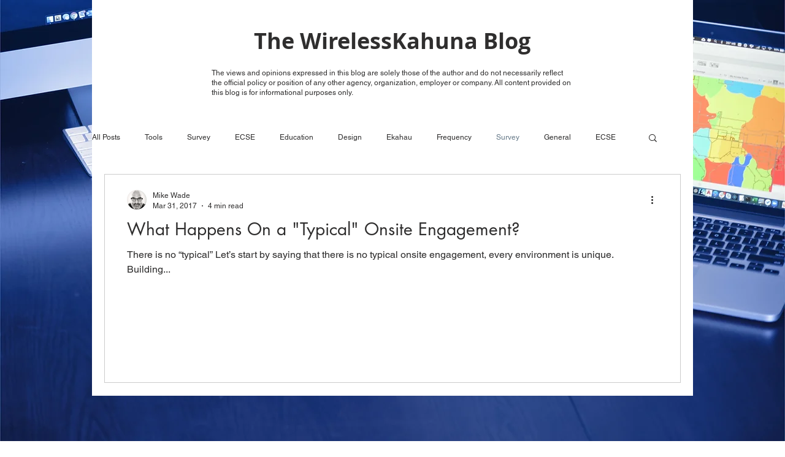

--- FILE ---
content_type: text/html; charset=utf-8
request_url: https://www.google.com/recaptcha/api2/aframe
body_size: 268
content:
<!DOCTYPE HTML><html><head><meta http-equiv="content-type" content="text/html; charset=UTF-8"></head><body><script nonce="CTGmWIGHewljgVuDk7cJPQ">/** Anti-fraud and anti-abuse applications only. See google.com/recaptcha */ try{var clients={'sodar':'https://pagead2.googlesyndication.com/pagead/sodar?'};window.addEventListener("message",function(a){try{if(a.source===window.parent){var b=JSON.parse(a.data);var c=clients[b['id']];if(c){var d=document.createElement('img');d.src=c+b['params']+'&rc='+(localStorage.getItem("rc::a")?sessionStorage.getItem("rc::b"):"");window.document.body.appendChild(d);sessionStorage.setItem("rc::e",parseInt(sessionStorage.getItem("rc::e")||0)+1);localStorage.setItem("rc::h",'1769195710238');}}}catch(b){}});window.parent.postMessage("_grecaptcha_ready", "*");}catch(b){}</script></body></html>